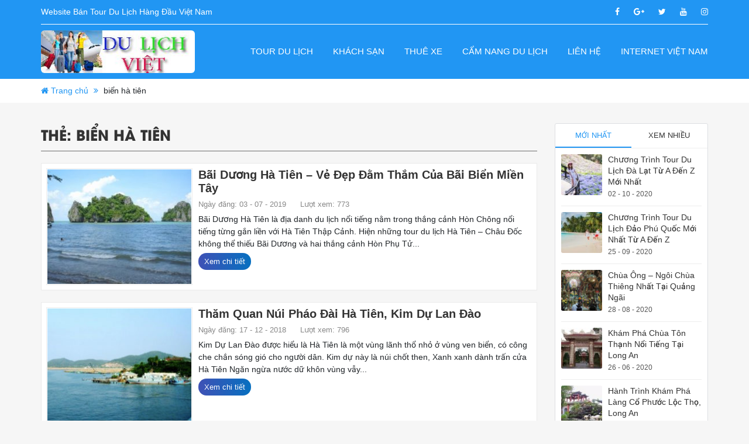

--- FILE ---
content_type: text/html; charset=UTF-8
request_url: https://dulichviet.net.vn/tag/bien-ha-tien
body_size: 14655
content:
<!DOCTYPE html>
<html lang="vi">
	<head>
<meta name="google-site-verification" content="fZck7yi0DEHAVAzogT2OJpOi42K_hG1ge0sfFCoZGrA" />
<script data-ad-client="ca-pub-4311305112867562" async src="https://pagead2.googlesyndication.com/pagead/js/adsbygoogle.js"></script>
		<meta name="google-site-verification" content="fZck7yi0DEHAVAzogT2OJpOi42K_hG1ge0sfFCoZGrA" />
		<meta charset="utf-8">
		<meta http-equiv="X-UA-Compatible" content="IE=edge">
		<meta name="viewport" content="width=device-width, initial-scale=1">
		<link data-optimized="1" href="https://dulichviet.net.vn/wp-content/litespeed/css/fa3b35daf094a3d8863236de95fed6ee.css?ver=ed6ee" rel="stylesheet">
		<link data-optimized="1" rel="stylesheet" href="https://dulichviet.net.vn/wp-content/litespeed/css/176f448dc5e828d7f58d78e968ee221d.css?ver=e221d">
		<!-- HTML5 Shim and Respond.js IE8 support of HTML5 elements and media queries -->
		<!-- WARNING: Respond.js doesn't work if you view the page via file:// -->
		<!--[if lt IE 9]>
			<script src="https://oss.maxcdn.com/libs/html5shiv/3.7.2/html5shiv.min.js"></script>
			<script src="https://oss.maxcdn.com/libs/respond.js/1.4.2/respond.min.js"></script>
		<![endif]-->
		<meta name='robots' content='index, follow, max-image-preview:large, max-snippet:-1, max-video-preview:-1' />

                                    
            
	<!-- This site is optimized with the Yoast SEO plugin v26.6 - https://yoast.com/wordpress/plugins/seo/ -->
	<title>biển hà tiên - Website Bán Tour Du Lịch Hàng Đầu Việt Nam</title>
	<link rel="canonical" href="https://dulichviet.net.vn/tag/bien-ha-tien" />
	<meta property="og:locale" content="vi_VN" />
	<meta property="og:type" content="article" />
	<meta property="og:title" content="biển hà tiên - Website Bán Tour Du Lịch Hàng Đầu Việt Nam" />
	<meta property="og:url" content="https://dulichviet.net.vn/tag/bien-ha-tien" />
	<meta property="og:site_name" content="Website Bán Tour Du Lịch Hàng Đầu Việt Nam" />
	<meta name="twitter:card" content="summary_large_image" />
	<meta name="twitter:site" content="@Dulichviet1" />
	<script type="application/ld+json" class="yoast-schema-graph">{"@context":"https://schema.org","@graph":[{"@type":"CollectionPage","@id":"https://dulichviet.net.vn/tag/bien-ha-tien","url":"https://dulichviet.net.vn/tag/bien-ha-tien","name":"biển hà tiên - Website Bán Tour Du Lịch Hàng Đầu Việt Nam","isPartOf":{"@id":"https://dulichviet.net.vn/#website"},"primaryImageOfPage":{"@id":"https://dulichviet.net.vn/tag/bien-ha-tien#primaryimage"},"image":{"@id":"https://dulichviet.net.vn/tag/bien-ha-tien#primaryimage"},"thumbnailUrl":"https://dulichviet.net.vn/wp-content/uploads/2019/07/bai-duong-ha-tien.jpg","breadcrumb":{"@id":"https://dulichviet.net.vn/tag/bien-ha-tien#breadcrumb"},"inLanguage":"vi"},{"@type":"ImageObject","inLanguage":"vi","@id":"https://dulichviet.net.vn/tag/bien-ha-tien#primaryimage","url":"https://dulichviet.net.vn/wp-content/uploads/2019/07/bai-duong-ha-tien.jpg","contentUrl":"https://dulichviet.net.vn/wp-content/uploads/2019/07/bai-duong-ha-tien.jpg","width":600,"height":400,"caption":"bãi dương hà tiên"},{"@type":"BreadcrumbList","@id":"https://dulichviet.net.vn/tag/bien-ha-tien#breadcrumb","itemListElement":[{"@type":"ListItem","position":1,"name":"Trang chủ","item":"https://dulichviet.net.vn/"},{"@type":"ListItem","position":2,"name":"biển hà tiên"}]},{"@type":"WebSite","@id":"https://dulichviet.net.vn/#website","url":"https://dulichviet.net.vn/","name":"Website Bán Tour Du Lịch Hàng Đầu Việt Nam","description":"Du Lịch Việt","publisher":{"@id":"https://dulichviet.net.vn/#organization"},"potentialAction":[{"@type":"SearchAction","target":{"@type":"EntryPoint","urlTemplate":"https://dulichviet.net.vn/?s={search_term_string}"},"query-input":{"@type":"PropertyValueSpecification","valueRequired":true,"valueName":"search_term_string"}}],"inLanguage":"vi"},{"@type":"Organization","@id":"https://dulichviet.net.vn/#organization","name":"Du Lịch Việt","url":"https://dulichviet.net.vn/","logo":{"@type":"ImageObject","inLanguage":"vi","@id":"https://dulichviet.net.vn/#/schema/logo/image/","url":"https://dulichviet.net.vn/wp-content/uploads/2019/08/du-lich-viet.jpg","contentUrl":"https://dulichviet.net.vn/wp-content/uploads/2019/08/du-lich-viet.jpg","width":500,"height":400,"caption":"Du Lịch Việt"},"image":{"@id":"https://dulichviet.net.vn/#/schema/logo/image/"},"sameAs":["https://www.facebook.com/dulichviet.net.vn","https://x.com/Dulichviet1"]}]}</script>
	<!-- / Yoast SEO plugin. -->


<link rel='dns-prefetch' href='//www.googletagmanager.com' />
<link rel='preconnect' href='//www.google-analytics.com' />
<style id='wp-img-auto-sizes-contain-inline-css' type='text/css'>
img:is([sizes=auto i],[sizes^="auto," i]){contain-intrinsic-size:3000px 1500px}
/*# sourceURL=wp-img-auto-sizes-contain-inline-css */
</style>

<link data-optimized="1" rel='stylesheet' id='wp-block-library-css' href='https://dulichviet.net.vn/wp-content/litespeed/css/72f964db1dbd31e4072edee64173d47f.css?ver=92cd5' type='text/css' media='all' />
<style id='wp-block-library-inline-css' type='text/css'>
/*wp_block_styles_on_demand_placeholder:696c03374dbc0*/
/*# sourceURL=wp-block-library-inline-css */
</style>
<style id='classic-theme-styles-inline-css' type='text/css'>
/*! This file is auto-generated */
.wp-block-button__link{color:#fff;background-color:#32373c;border-radius:9999px;box-shadow:none;text-decoration:none;padding:calc(.667em + 2px) calc(1.333em + 2px);font-size:1.125em}.wp-block-file__button{background:#32373c;color:#fff;text-decoration:none}
/*# sourceURL=/wp-includes/css/classic-themes.min.css */
</style>
<link data-optimized="1" rel='stylesheet' id='kk-star-ratings-css' href='https://dulichviet.net.vn/wp-content/litespeed/css/888060a7a9d2ab4dc28eed103ed4b334.css?ver=d373a' type='text/css' media='all' />
<link data-optimized="1" rel='stylesheet' id='dashicons-css' href='https://dulichviet.net.vn/wp-content/litespeed/css/9fdd7265227385d7506a51329c08051c.css?ver=d5db3' type='text/css' media='all' />
<link data-optimized="1" rel='stylesheet' id='admin-bar-css' href='https://dulichviet.net.vn/wp-content/litespeed/css/c772504d9c1d4e083e53ff5676544576.css?ver=fd000' type='text/css' media='all' />
<style id='admin-bar-inline-css' type='text/css'>

    /* Hide CanvasJS credits for P404 charts specifically */
    #p404RedirectChart .canvasjs-chart-credit {
        display: none !important;
    }
    
    #p404RedirectChart canvas {
        border-radius: 6px;
    }

    .p404-redirect-adminbar-weekly-title {
        font-weight: bold;
        font-size: 14px;
        color: #fff;
        margin-bottom: 6px;
    }

    #wpadminbar #wp-admin-bar-p404_free_top_button .ab-icon:before {
        content: "\f103";
        color: #dc3545;
        top: 3px;
    }
    
    #wp-admin-bar-p404_free_top_button .ab-item {
        min-width: 80px !important;
        padding: 0px !important;
    }
    
    /* Ensure proper positioning and z-index for P404 dropdown */
    .p404-redirect-adminbar-dropdown-wrap { 
        min-width: 0; 
        padding: 0;
        position: static !important;
    }
    
    #wpadminbar #wp-admin-bar-p404_free_top_button_dropdown {
        position: static !important;
    }
    
    #wpadminbar #wp-admin-bar-p404_free_top_button_dropdown .ab-item {
        padding: 0 !important;
        margin: 0 !important;
    }
    
    .p404-redirect-dropdown-container {
        min-width: 340px;
        padding: 18px 18px 12px 18px;
        background: #23282d !important;
        color: #fff;
        border-radius: 12px;
        box-shadow: 0 8px 32px rgba(0,0,0,0.25);
        margin-top: 10px;
        position: relative !important;
        z-index: 999999 !important;
        display: block !important;
        border: 1px solid #444;
    }
    
    /* Ensure P404 dropdown appears on hover */
    #wpadminbar #wp-admin-bar-p404_free_top_button .p404-redirect-dropdown-container { 
        display: none !important;
    }
    
    #wpadminbar #wp-admin-bar-p404_free_top_button:hover .p404-redirect-dropdown-container { 
        display: block !important;
    }
    
    #wpadminbar #wp-admin-bar-p404_free_top_button:hover #wp-admin-bar-p404_free_top_button_dropdown .p404-redirect-dropdown-container {
        display: block !important;
    }
    
    .p404-redirect-card {
        background: #2c3338;
        border-radius: 8px;
        padding: 18px 18px 12px 18px;
        box-shadow: 0 2px 8px rgba(0,0,0,0.07);
        display: flex;
        flex-direction: column;
        align-items: flex-start;
        border: 1px solid #444;
    }
    
    .p404-redirect-btn {
        display: inline-block;
        background: #dc3545;
        color: #fff !important;
        font-weight: bold;
        padding: 5px 22px;
        border-radius: 8px;
        text-decoration: none;
        font-size: 17px;
        transition: background 0.2s, box-shadow 0.2s;
        margin-top: 8px;
        box-shadow: 0 2px 8px rgba(220,53,69,0.15);
        text-align: center;
        line-height: 1.6;
    }
    
    .p404-redirect-btn:hover {
        background: #c82333;
        color: #fff !important;
        box-shadow: 0 4px 16px rgba(220,53,69,0.25);
    }
    
    /* Prevent conflicts with other admin bar dropdowns */
    #wpadminbar .ab-top-menu > li:hover > .ab-item,
    #wpadminbar .ab-top-menu > li.hover > .ab-item {
        z-index: auto;
    }
    
    #wpadminbar #wp-admin-bar-p404_free_top_button:hover > .ab-item {
        z-index: 999998 !important;
    }
    
/*# sourceURL=admin-bar-inline-css */
</style>
<link data-optimized="1" rel='stylesheet' id='wp-ai-content-generator-css' href='https://dulichviet.net.vn/wp-content/litespeed/css/aaebfd5a3c7496dad795bfc6f34cc781.css?ver=3bd06' type='text/css' media='all' />
<script type="text/javascript" src="https://dulichviet.net.vn/wp-includes/js/jquery/jquery.min.js?ver=3.7.1" id="jquery-core-js"></script>
<script data-optimized="1" type="text/javascript" src="https://dulichviet.net.vn/wp-content/litespeed/js/298362d5b8cb7faf49e9443a266a291f.js?ver=2d88e" id="jquery-migrate-js" defer data-deferred="1"></script>
<script data-optimized="1" type="text/javascript" src="https://dulichviet.net.vn/wp-content/litespeed/js/8c30110c5dbf767a399a944fb61c1e4e.js?ver=bf5c5" id="wp-ai-content-generator-js" defer data-deferred="1"></script>

<!-- Đoạn mã Google tag (gtag.js) được thêm bởi Site Kit -->
<!-- Đoạn mã Google Analytics được thêm bởi Site Kit -->
<script data-cfasync="false" type="text/javascript" src="https://www.googletagmanager.com/gtag/js?id=G-0X529B51BW" id="google_gtagjs-js" async></script>
<script data-cfasync="false" type="text/javascript" id="google_gtagjs-js-after">
/* <![CDATA[ */
window.dataLayer = window.dataLayer || [];function gtag(){dataLayer.push(arguments);}
gtag("set","linker",{"domains":["dulichviet.net.vn"]});
gtag("js", new Date());
gtag("set", "developer_id.dZTNiMT", true);
gtag("config", "G-0X529B51BW");
//# sourceURL=google_gtagjs-js-after
/* ]]> */
</script>
<link rel="https://api.w.org/" href="https://dulichviet.net.vn/wp-json/" /><link rel="alternate" title="JSON" type="application/json" href="https://dulichviet.net.vn/wp-json/wp/v2/tags/248" /><meta name="generator" content="Site Kit by Google 1.168.0" /><!-- Google Tag Manager -->
<script src="[data-uri]" defer></script>
<!-- End Google Tag Manager --><!-- This website uses the WP Call Button plugin to generate more leads. --><style type="text/css">.wp-call-button{ display: none; } @media screen and (max-width: 650px) { .wp-call-button{display: block; position: fixed; text-decoration: none; z-index: 9999999999;width: 60px; height: 60px; border-radius: 50%;/*transform: scale(0.8);*/ background: #269041 !important; color: white !important; border-radius: 0; width: 100%; text-align: center !important; font-size: 24px !important;  font-weight: bold !important; padding: 17px 0 0 0 !important; text-decoration: none !important;  bottom: 0; } }</style><link rel="icon" href="https://dulichviet.net.vn/wp-content/uploads/2018/11/cropped-favicon-du-lịch-việt-32x32.jpg" sizes="32x32" />
<link rel="icon" href="https://dulichviet.net.vn/wp-content/uploads/2018/11/cropped-favicon-du-lịch-việt-192x192.jpg" sizes="192x192" />
<link rel="apple-touch-icon" href="https://dulichviet.net.vn/wp-content/uploads/2018/11/cropped-favicon-du-lịch-việt-180x180.jpg" />
<meta name="msapplication-TileImage" content="https://dulichviet.net.vn/wp-content/uploads/2018/11/cropped-favicon-du-lịch-việt-270x270.jpg" />
			</head>
	<body>
		<div id="wrapper">
			<header>
				<div class="container">
					<div class="top-header">
						<div class="row">
							<div class="col-xs-12 col-sm-12 col-md-6 col-lg-6 top-left">
								<p>Website Bán Tour Du Lịch Hàng Đầu Việt Nam </p>
							</div>
							<div class="col-xs-12 col-sm-12 col-md-6 col-lg-6 top-right">
								<ul>
									<li><a target="_blank" href="" class="facebook"><i class="fa fa-facebook"></i></a></li>
									<li><a target="_blank" href="" class="google"><i class="fa fa-google-plus"></i></a></li>
									<li><a target="_blank" href="" class="twitter"><i class="fa fa-twitter"></i></a></li>
									<li><a target="_blank" href="" class="linkedin"><i class="fa fa-youtube"></i></a></li>
									<li><a target="_blank" href="" class="instagram"><i class="fa fa-instagram"></i></a></li>
								</ul>
							</div>
						</div>
					</div>
					<div class="main-header">
						<div class="row">
							<div class="col-xs-12 col-sm-12 col-md-12 col-lg-3">
								<div class="logo">
									<a href="https://dulichviet.net.vn"><img data-lazyloaded="1" src="[data-uri]" width="266" height="80" data-src="https://dulichviet.net.vn/wp-content/uploads/2018/11/lo-go-du-lịch-việt.jpg" alt="Website Bán Tour Du Lịch Hàng Đầu Việt Nam"><noscript><img width="266" height="80" src="https://dulichviet.net.vn/wp-content/uploads/2018/11/lo-go-du-lịch-việt.jpg" alt="Website Bán Tour Du Lịch Hàng Đầu Việt Nam"></noscript></a>
																	</div>
							</div>
							<div class="col-xs-12 col-sm-12 col-md-12 col-lg-9">
								<div class="main-menu">
									<ul id="main-nav" class="menu"><li id="menu-item-242" class="menu-item menu-item-type-post_type_archive menu-item-object-tour menu-item-242"><a href="https://dulichviet.net.vn/tour">Tour du lịch</a></li>
<li id="menu-item-246" class="menu-item menu-item-type-post_type_archive menu-item-object-khach-san menu-item-246"><a href="https://dulichviet.net.vn/khach-san">Khách sạn</a></li>
<li id="menu-item-253" class="menu-item menu-item-type-post_type_archive menu-item-object-thue-xe menu-item-253"><a href="https://dulichviet.net.vn/thue-xe">Thuê xe</a></li>
<li id="menu-item-9" class="menu-item menu-item-type-taxonomy menu-item-object-category menu-item-9"><a href="https://dulichviet.net.vn/cam-nang-du-lich">Cẩm nang du lịch</a></li>
<li id="menu-item-12" class="menu-item menu-item-type-post_type menu-item-object-page menu-item-12"><a href="https://dulichviet.net.vn/lien-he">Liên hệ</a></li>
<li id="menu-item-8281" class="menu-item menu-item-type-custom menu-item-object-custom menu-item-8281"><a>Internet Việt Nam</a></li>
</ul>								</div>
							</div>
						</div>
					</div>
				</div>
			</header>
						<div class="bread">
				<div class="container">
					<p id="breadcrumbs"><i class="fa fa-home"></i> <span><span><a href="https://dulichviet.net.vn/">Trang chủ</a></span> <i class="fa fa-angle-double-right"></i> <span class="breadcrumb_last" aria-current="page">biển hà tiên</span></span></p>	
				</div>
			</div>
							<div id="content">
		<div class="main-content child-page">
			<div class="container">
				<div class="row">
					<div class="col-xs-12 col-sm-12 col-md-12 col-lg-9">
						<div class="content">
							<div class="category-page">
								<h1 class="title-cat"><span>Thẻ: <span>biển hà tiên</span></span></h1>
								<div class="category-news">
																											<div class="list-news">
										<a href="https://dulichviet.net.vn/bai-duong-ha-tien-ve-dep-dam-tham-bien-mien-tay.html">
											<img data-lazyloaded="1" src="[data-uri]" width="300" height="200" data-src="https://dulichviet.net.vn/wp-content/uploads/2019/07/bai-duong-ha-tien-300x200.jpg" alt="Bãi Dương Hà Tiên &#8211; Vẻ Đẹp Đằm Thắm Của Bãi Biển Miền Tây"><noscript><img width="300" height="200" src="https://dulichviet.net.vn/wp-content/uploads/2019/07/bai-duong-ha-tien-300x200.jpg" alt="Bãi Dương Hà Tiên &#8211; Vẻ Đẹp Đằm Thắm Của Bãi Biển Miền Tây"></noscript>
										</a>
										<h4><a href="https://dulichviet.net.vn/bai-duong-ha-tien-ve-dep-dam-tham-bien-mien-tay.html">Bãi Dương Hà Tiên &#8211; Vẻ Đẹp Đằm Thắm Của Bãi Biển Miền Tây</a></h4>
										<div class="meta">
											<span>Ngày đăng: 03 - 07 - 2019</span>
											<span>Lượt xem: 773</span>
										</div>
										<p>Bãi Dương Hà Tiên là địa danh du lịch nổi tiếng nằm trong thắng cảnh Hòn Chông nổi tiếng từng gắn liền với Hà Tiên Thập Cảnh. Hiện những tour du lịch Hà Tiên &#8211; Châu Đốc không thể thiếu Bãi Dương và hai thắng cảnh Hòn Phụ Tử...</p>
										<div class="more"><a href="https://dulichviet.net.vn/bai-duong-ha-tien-ve-dep-dam-tham-bien-mien-tay.html">Xem chi tiết</a></div>
										<div class="clear"></div>
									</div>
																		<div class="list-news">
										<a href="https://dulichviet.net.vn/tham-quan-nui-phao-dai-kim-du-lan-dao.html">
											<img data-lazyloaded="1" src="[data-uri]" width="300" height="200" data-src="https://dulichviet.net.vn/wp-content/uploads/2018/12/kim-du-lan-dao-1-300x200.jpg" alt="Thăm Quan Núi Pháo Đài Hà Tiên, Kim Dự Lan Đào"><noscript><img width="300" height="200" src="https://dulichviet.net.vn/wp-content/uploads/2018/12/kim-du-lan-dao-1-300x200.jpg" alt="Thăm Quan Núi Pháo Đài Hà Tiên, Kim Dự Lan Đào"></noscript>
										</a>
										<h4><a href="https://dulichviet.net.vn/tham-quan-nui-phao-dai-kim-du-lan-dao.html">Thăm Quan Núi Pháo Đài Hà Tiên, Kim Dự Lan Đào</a></h4>
										<div class="meta">
											<span>Ngày đăng: 17 - 12 - 2018</span>
											<span>Lượt xem: 796</span>
										</div>
										<p>Kim Dự Lan Đào được hiểu là Hà Tiên là một vùng lãnh thổ nhỏ ở vùng ven biển, có công che chắn sóng gió cho người dân. Kim dự này là núi chốt then, Xanh xanh dành trấn cửa Hà Tiên Ngăn ngừa nước dữ khôn vùng vẫy...</p>
										<div class="more"><a href="https://dulichviet.net.vn/tham-quan-nui-phao-dai-kim-du-lan-dao.html">Xem chi tiết</a></div>
										<div class="clear"></div>
									</div>
																	</div>
															</div>
						</div>
					</div>
					<div class="col-xs-12 col-sm-12 col-md-12 col-lg-3">
						<div class="sidebar">
							<div class="post-views-sidebar">
								<div class="tab-widget">
									<ul class="nav nav-tab-sidebar" id="pills-tab" role="tablist">
									  	<li class="nav-item">
									    	<a class="nav-link active" id="pills-home-tab" data-toggle="pill" href="#pills-home" role="tab" aria-controls="pills-home" aria-selected="true">Mới nhất</a>
									  	</li>
									  	<li class="nav-item">
									    	<a class="nav-link" id="pills-profile-tab" data-toggle="pill" href="#pills-profile" role="tab" aria-controls="pills-profile" aria-selected="false">Xem nhiều</a>
									  	</li>
									</ul>
									<div class="tab-content" id="pills-tabContent">
										<div class="tab-pane fade show active" id="pills-home" role="tabpanel" aria-labelledby="pills-home-tab">
																																													<div class="list-news">
													<a href="https://dulichviet.net.vn/kinh-nghiem-du-lich-da-lat-tu-moi-nhat.html">
														<img data-lazyloaded="1" src="[data-uri]" width="80" height="80" data-src="https://dulichviet.net.vn/wp-content/uploads/2019/06/du-lich-da-lat-80x80.jpg" alt="Chương Trình Tour Du Lịch Đà Lạt Từ A Đến Z Mới Nhất"><noscript><img data-lazyloaded="1" src="[data-uri]" width="80" height="80" data-src="https://dulichviet.net.vn/wp-content/uploads/2019/06/du-lich-da-lat-80x80.jpg" alt="Chương Trình Tour Du Lịch Đà Lạt Từ A Đến Z Mới Nhất"><noscript><img data-lazyloaded="1" src="[data-uri]" width="80" height="80" data-src="https://dulichviet.net.vn/wp-content/uploads/2019/06/du-lich-da-lat-80x80.jpg" alt="Chương Trình Tour Du Lịch Đà Lạt Từ A Đến Z Mới Nhất"><noscript><img width="80" height="80" src="https://dulichviet.net.vn/wp-content/uploads/2019/06/du-lich-da-lat-80x80.jpg" alt="Chương Trình Tour Du Lịch Đà Lạt Từ A Đến Z Mới Nhất"></noscript></noscript></noscript>
													</a>
													<div class="info-post">
														<h4><a href="https://dulichviet.net.vn/kinh-nghiem-du-lich-da-lat-tu-moi-nhat.html">Chương Trình Tour Du Lịch Đà Lạt Từ A Đến Z Mới Nhất</a></h4>
														<span>02 - 10 - 2020</span>
													</div>	
													<div class="clear"></div>
												</div>
																							<div class="list-news">
													<a href="https://dulichviet.net.vn/kinh-nghiem-du-lich-phu-quoc-tu-tuc-moi-nhat.html">
														<img data-lazyloaded="1" src="[data-uri]" width="80" height="80" data-src="https://dulichviet.net.vn/wp-content/uploads/2019/07/du-lich-phu-quoc-80x80.jpg" alt="Chương Trình Tour Du Lịch Đảo Phú Quốc Mới Nhất Từ A Đến Z"><noscript><img data-lazyloaded="1" src="[data-uri]" width="80" height="80" data-src="https://dulichviet.net.vn/wp-content/uploads/2019/07/du-lich-phu-quoc-80x80.jpg" alt="Chương Trình Tour Du Lịch Đảo Phú Quốc Mới Nhất Từ A Đến Z"><noscript><img data-lazyloaded="1" src="[data-uri]" width="80" height="80" data-src="https://dulichviet.net.vn/wp-content/uploads/2019/07/du-lich-phu-quoc-80x80.jpg" alt="Chương Trình Tour Du Lịch Đảo Phú Quốc Mới Nhất Từ A Đến Z"><noscript><img width="80" height="80" src="https://dulichviet.net.vn/wp-content/uploads/2019/07/du-lich-phu-quoc-80x80.jpg" alt="Chương Trình Tour Du Lịch Đảo Phú Quốc Mới Nhất Từ A Đến Z"></noscript></noscript></noscript>
													</a>
													<div class="info-post">
														<h4><a href="https://dulichviet.net.vn/kinh-nghiem-du-lich-phu-quoc-tu-tuc-moi-nhat.html">Chương Trình Tour Du Lịch Đảo Phú Quốc Mới Nhất Từ A Đến Z</a></h4>
														<span>25 - 09 - 2020</span>
													</div>	
													<div class="clear"></div>
												</div>
																							<div class="list-news">
													<a href="https://dulichviet.net.vn/chua-ong-ngoi-chua-thieng-quang-ngai.html">
														<img data-lazyloaded="1" src="[data-uri]" width="80" height="80" data-src="https://dulichviet.net.vn/wp-content/uploads/2019/02/chua-ong-1-80x80.jpg" alt="Chùa Ông &#8211; Ngôi Chùa Thiêng Nhất Tại Quảng Ngãi"><noscript><img data-lazyloaded="1" src="[data-uri]" width="80" height="80" data-src="https://dulichviet.net.vn/wp-content/uploads/2019/02/chua-ong-1-80x80.jpg" alt="Chùa Ông &#8211; Ngôi Chùa Thiêng Nhất Tại Quảng Ngãi"><noscript><img width="80" height="80" src="https://dulichviet.net.vn/wp-content/uploads/2019/02/chua-ong-1-80x80.jpg" alt="Chùa Ông &#8211; Ngôi Chùa Thiêng Nhất Tại Quảng Ngãi"></noscript></noscript>
													</a>
													<div class="info-post">
														<h4><a href="https://dulichviet.net.vn/chua-ong-ngoi-chua-thieng-quang-ngai.html">Chùa Ông &#8211; Ngôi Chùa Thiêng Nhất Tại Quảng Ngãi</a></h4>
														<span>28 - 08 - 2020</span>
													</div>	
													<div class="clear"></div>
												</div>
																							<div class="list-news">
													<a href="https://dulichviet.net.vn/kham-pha-chua-ton-thanh-noi-tieng-tai-long-an.html">
														<img data-lazyloaded="1" src="[data-uri]" width="80" height="80" data-src="https://dulichviet.net.vn/wp-content/uploads/2020/01/chua-ton-thanh-80x80.jpg" alt="Khám Phá Chùa Tôn Thạnh Nổi Tiếng Tại Long An"><noscript><img data-lazyloaded="1" src="[data-uri]" width="80" height="80" data-src="https://dulichviet.net.vn/wp-content/uploads/2020/01/chua-ton-thanh-80x80.jpg" alt="Khám Phá Chùa Tôn Thạnh Nổi Tiếng Tại Long An"><noscript><img width="80" height="80" src="https://dulichviet.net.vn/wp-content/uploads/2020/01/chua-ton-thanh-80x80.jpg" alt="Khám Phá Chùa Tôn Thạnh Nổi Tiếng Tại Long An"></noscript></noscript>
													</a>
													<div class="info-post">
														<h4><a href="https://dulichviet.net.vn/kham-pha-chua-ton-thanh-noi-tieng-tai-long-an.html">Khám Phá Chùa Tôn Thạnh Nổi Tiếng Tại Long An</a></h4>
														<span>26 - 06 - 2020</span>
													</div>	
													<div class="clear"></div>
												</div>
																							<div class="list-news">
													<a href="https://dulichviet.net.vn/kham-pha-lang-co-phuoc-loc-tho-long-an.html">
														<img data-lazyloaded="1" src="[data-uri]" width="80" height="80" data-src="https://dulichviet.net.vn/wp-content/uploads/2020/05/lang-co-phuoc-loc-tho-80x80.jpg" alt="Hành Trình Khám Phá Làng Cổ Phước Lộc Thọ, Long An"><noscript><img data-lazyloaded="1" src="[data-uri]" width="80" height="80" data-src="https://dulichviet.net.vn/wp-content/uploads/2020/05/lang-co-phuoc-loc-tho-80x80.jpg" alt="Hành Trình Khám Phá Làng Cổ Phước Lộc Thọ, Long An"><noscript><img width="80" height="80" src="https://dulichviet.net.vn/wp-content/uploads/2020/05/lang-co-phuoc-loc-tho-80x80.jpg" alt="Hành Trình Khám Phá Làng Cổ Phước Lộc Thọ, Long An"></noscript></noscript>
													</a>
													<div class="info-post">
														<h4><a href="https://dulichviet.net.vn/kham-pha-lang-co-phuoc-loc-tho-long-an.html">Hành Trình Khám Phá Làng Cổ Phước Lộc Thọ, Long An</a></h4>
														<span>22 - 05 - 2020</span>
													</div>	
													<div class="clear"></div>
												</div>
																					</div>
										<div class="tab-pane fade" id="pills-profile" role="tabpanel" aria-labelledby="pills-profile-tab">
																																													<div class="list-news">
													<a href="https://dulichviet.net.vn/kinh-nghiem-du-lich-da-lat-tu-moi-nhat.html">
														<img data-lazyloaded="1" src="[data-uri]" width="80" height="80" data-src="https://dulichviet.net.vn/wp-content/uploads/2019/06/du-lich-da-lat-80x80.jpg" alt="Chương Trình Tour Du Lịch Đà Lạt Từ A Đến Z Mới Nhất"><noscript><img data-lazyloaded="1" src="[data-uri]" width="80" height="80" data-src="https://dulichviet.net.vn/wp-content/uploads/2019/06/du-lich-da-lat-80x80.jpg" alt="Chương Trình Tour Du Lịch Đà Lạt Từ A Đến Z Mới Nhất"><noscript><img data-lazyloaded="1" src="[data-uri]" width="80" height="80" data-src="https://dulichviet.net.vn/wp-content/uploads/2019/06/du-lich-da-lat-80x80.jpg" alt="Chương Trình Tour Du Lịch Đà Lạt Từ A Đến Z Mới Nhất"><noscript><img width="80" height="80" src="https://dulichviet.net.vn/wp-content/uploads/2019/06/du-lich-da-lat-80x80.jpg" alt="Chương Trình Tour Du Lịch Đà Lạt Từ A Đến Z Mới Nhất"></noscript></noscript></noscript>
													</a>
													<div class="info-post">
														<h4><a href="https://dulichviet.net.vn/kinh-nghiem-du-lich-da-lat-tu-moi-nhat.html">Chương Trình Tour Du Lịch Đà Lạt Từ A Đến Z Mới Nhất</a></h4>
														<span>02 - 10 - 2020</span>
													</div>	
													<div class="clear"></div>
												</div>
																							<div class="list-news">
													<a href="https://dulichviet.net.vn/truyen-thuyet-ba-chua-xu-nui-sam-chau-doc.html">
														<img data-lazyloaded="1" src="[data-uri]" width="80" height="80" data-src="https://dulichviet.net.vn/wp-content/uploads/2018/11/tuong-ba-chua-xu-1-80x80.jpg" alt="Truyền Thuyết Sự Hình Thành Miếu Bà Chúa Xứ, Núi Sam, Châu Đốc"><noscript><img width="80" height="80" src="https://dulichviet.net.vn/wp-content/uploads/2018/11/tuong-ba-chua-xu-1-80x80.jpg" alt="Truyền Thuyết Sự Hình Thành Miếu Bà Chúa Xứ, Núi Sam, Châu Đốc"></noscript>
													</a>
													<div class="info-post">
														<h4><a href="https://dulichviet.net.vn/truyen-thuyet-ba-chua-xu-nui-sam-chau-doc.html">Truyền Thuyết Sự Hình Thành Miếu Bà Chúa Xứ, Núi Sam, Châu Đốc</a></h4>
														<span>17 - 11 - 2018</span>
													</div>	
													<div class="clear"></div>
												</div>
																							<div class="list-news">
													<a href="https://dulichviet.net.vn/hang-phuong-hoang-dep-lung-linh-tai-thai-nguyen.html">
														<img data-lazyloaded="1" src="[data-uri]" width="80" height="80" data-src="https://dulichviet.net.vn/wp-content/uploads/2019/05/hang-phuong-hoang-1-80x80.jpg" alt="Hang Phượng Hoàng Đẹp Lung Linh Tại Thái Nguyên"><noscript><img width="80" height="80" src="https://dulichviet.net.vn/wp-content/uploads/2019/05/hang-phuong-hoang-1-80x80.jpg" alt="Hang Phượng Hoàng Đẹp Lung Linh Tại Thái Nguyên"></noscript>
													</a>
													<div class="info-post">
														<h4><a href="https://dulichviet.net.vn/hang-phuong-hoang-dep-lung-linh-tai-thai-nguyen.html">Hang Phượng Hoàng Đẹp Lung Linh Tại Thái Nguyên</a></h4>
														<span>20 - 05 - 2019</span>
													</div>	
													<div class="clear"></div>
												</div>
																							<div class="list-news">
													<a href="https://dulichviet.net.vn/dac-diem-nguoi-mien-trung-viet-nam.html">
														<img data-lazyloaded="1" src="[data-uri]" width="80" height="80" data-src="https://dulichviet.net.vn/wp-content/uploads/2019/01/da-nang-80x80.jpg" alt="Đặc Điểm Người Miền Trung Việt Nam"><noscript><img width="80" height="80" src="https://dulichviet.net.vn/wp-content/uploads/2019/01/da-nang-80x80.jpg" alt="Đặc Điểm Người Miền Trung Việt Nam"></noscript>
													</a>
													<div class="info-post">
														<h4><a href="https://dulichviet.net.vn/dac-diem-nguoi-mien-trung-viet-nam.html">Đặc Điểm Người Miền Trung Việt Nam</a></h4>
														<span>03 - 01 - 2019</span>
													</div>	
													<div class="clear"></div>
												</div>
																							<div class="list-news">
													<a href="https://dulichviet.net.vn/tham-quan-lang-chu-tich-ho-chi-minh.html">
														<img data-lazyloaded="1" src="[data-uri]" width="80" height="80" data-src="https://dulichviet.net.vn/wp-content/uploads/2019/03/lang-chu-tich-ho-chi-minh-80x80.jpg" alt="Thăm Quan Lăng Chủ Tịch Hồ Chí Minh"><noscript><img width="80" height="80" src="https://dulichviet.net.vn/wp-content/uploads/2019/03/lang-chu-tich-ho-chi-minh-80x80.jpg" alt="Thăm Quan Lăng Chủ Tịch Hồ Chí Minh"></noscript>
													</a>
													<div class="info-post">
														<h4><a href="https://dulichviet.net.vn/tham-quan-lang-chu-tich-ho-chi-minh.html">Thăm Quan Lăng Chủ Tịch Hồ Chí Minh</a></h4>
														<span>14 - 03 - 2019</span>
													</div>	
													<div class="clear"></div>
												</div>
																							<div class="list-news">
													<a href="https://dulichviet.net.vn/kinh-nghiem-du-lich-phu-quoc-tu-tuc-moi-nhat.html">
														<img data-lazyloaded="1" src="[data-uri]" width="80" height="80" data-src="https://dulichviet.net.vn/wp-content/uploads/2019/07/du-lich-phu-quoc-80x80.jpg" alt="Chương Trình Tour Du Lịch Đảo Phú Quốc Mới Nhất Từ A Đến Z"><noscript><img data-lazyloaded="1" src="[data-uri]" width="80" height="80" data-src="https://dulichviet.net.vn/wp-content/uploads/2019/07/du-lich-phu-quoc-80x80.jpg" alt="Chương Trình Tour Du Lịch Đảo Phú Quốc Mới Nhất Từ A Đến Z"><noscript><img data-lazyloaded="1" src="[data-uri]" width="80" height="80" data-src="https://dulichviet.net.vn/wp-content/uploads/2019/07/du-lich-phu-quoc-80x80.jpg" alt="Chương Trình Tour Du Lịch Đảo Phú Quốc Mới Nhất Từ A Đến Z"><noscript><img width="80" height="80" src="https://dulichviet.net.vn/wp-content/uploads/2019/07/du-lich-phu-quoc-80x80.jpg" alt="Chương Trình Tour Du Lịch Đảo Phú Quốc Mới Nhất Từ A Đến Z"></noscript></noscript></noscript>
													</a>
													<div class="info-post">
														<h4><a href="https://dulichviet.net.vn/kinh-nghiem-du-lich-phu-quoc-tu-tuc-moi-nhat.html">Chương Trình Tour Du Lịch Đảo Phú Quốc Mới Nhất Từ A Đến Z</a></h4>
														<span>25 - 09 - 2020</span>
													</div>	
													<div class="clear"></div>
												</div>
																							<div class="list-news">
													<a href="https://dulichviet.net.vn/tham-quan-chua-phat-co-don-bat-buu-phat-dai.html">
														<img data-lazyloaded="1" src="[data-uri]" width="80" height="80" data-src="https://dulichviet.net.vn/wp-content/uploads/2019/05/chua-phat-co-don-80x80.jpg" alt="Thăm Quan Chùa Phật Cô Đơn &#8211; Bát Bửu Phật Đài"><noscript><img width="80" height="80" src="https://dulichviet.net.vn/wp-content/uploads/2019/05/chua-phat-co-don-80x80.jpg" alt="Thăm Quan Chùa Phật Cô Đơn &#8211; Bát Bửu Phật Đài"></noscript>
													</a>
													<div class="info-post">
														<h4><a href="https://dulichviet.net.vn/tham-quan-chua-phat-co-don-bat-buu-phat-dai.html">Thăm Quan Chùa Phật Cô Đơn &#8211; Bát Bửu Phật Đài</a></h4>
														<span>10 - 05 - 2019</span>
													</div>	
													<div class="clear"></div>
												</div>
																							<div class="list-news">
													<a href="https://dulichviet.net.vn/di-tich-phong-tuyen-song-nhu-nguyet.html">
														<img data-lazyloaded="1" src="[data-uri]" width="80" height="80" data-src="https://dulichviet.net.vn/wp-content/uploads/2019/03/ly-thuong-kiet-80x80.jpg" alt="Di Tích Phòng Tuyến Sông Như Nguyệt."><noscript><img width="80" height="80" src="https://dulichviet.net.vn/wp-content/uploads/2019/03/ly-thuong-kiet-80x80.jpg" alt="Di Tích Phòng Tuyến Sông Như Nguyệt."></noscript>
													</a>
													<div class="info-post">
														<h4><a href="https://dulichviet.net.vn/di-tich-phong-tuyen-song-nhu-nguyet.html">Di Tích Phòng Tuyến Sông Như Nguyệt.</a></h4>
														<span>13 - 03 - 2019</span>
													</div>	
													<div class="clear"></div>
												</div>
																					</div>
									</div>
								</div>
							</div>
							<div class="support">
	<h3>Hỗ trợ khách hàng</h3>
	<div class="content-w">
		<p><i class="fa fa-user"></i>Phạm Tiến</p>
		<p><i class="fa fa-phone"></i>093.8080.224  - 0981.334.836</p>
		<p><i class="fa fa-envelope"></i>support@dulichviet.net.vn</p>
		<p><i class="fa fa-skype"></i>Mr Lân</p>
	</div>
</div>
<div class="widget">
	<h3><span><i class="fa fa-bars" aria-hidden="true"></i> Danh mục tour</span></h3>
	<div class="content-cat">
		<ul>
								<li>
						<a href="https://dulichviet.net.vn/danh-muc/tour-trong-nuoc"><i class="fa fa-angle-right"></i> Tour trong nước</a>
					</li>
								<li>
						<a href="https://dulichviet.net.vn/danh-muc/tour-nuoc-ngoai"><i class="fa fa-angle-right"></i> Tour nước ngoài</a>
					</li>
								<li>
						<a href="https://dulichviet.net.vn/danh-muc/tour-hang-ngay"><i class="fa fa-angle-right"></i> Tour hằng ngày</a>
					</li>
								<li>
						<a href="https://dulichviet.net.vn/danh-muc/tour-trong-nuoc/tour-mien-bac"><i class="fa fa-angle-right"></i> Tour miền bắc</a>
					</li>
								<li>
						<a href="https://dulichviet.net.vn/danh-muc/tour-trong-nuoc/tour-mien-trung"><i class="fa fa-angle-right"></i> Tour miền trung</a>
					</li>
								<li>
						<a href="https://dulichviet.net.vn/danh-muc/tour-trong-nuoc/tour-mien-nam"><i class="fa fa-angle-right"></i> Tour miền nam</a>
					</li>
								<li>
						<a href="https://dulichviet.net.vn/danh-muc/tour-da-lat"><i class="fa fa-angle-right"></i> Tour Đà Lạt</a>
					</li>
								<li>
						<a href="https://dulichviet.net.vn/danh-muc/tour-phu-yen"><i class="fa fa-angle-right"></i> Tour Phú Yên</a>
					</li>
								<li>
						<a href="https://dulichviet.net.vn/danh-muc/tour-khanh-hoa"><i class="fa fa-angle-right"></i> Tour Khánh Hoà</a>
					</li>
								<li>
						<a href="https://dulichviet.net.vn/danh-muc/tour-phan-thiet"><i class="fa fa-angle-right"></i> Tour Phan Thiết</a>
					</li>
								<li>
						<a href="https://dulichviet.net.vn/danh-muc/tour-mien-tay"><i class="fa fa-angle-right"></i> Tour Miền Tây</a>
					</li>
								<li>
						<a href="https://dulichviet.net.vn/danh-muc/tour-thai-lan"><i class="fa fa-angle-right"></i> Tour Thái lan</a>
					</li>
								<li>
						<a href="https://dulichviet.net.vn/danh-muc/tour-phu-quoc"><i class="fa fa-angle-right"></i> Tour Phú Quốc</a>
					</li>
								<li>
						<a href="https://dulichviet.net.vn/danh-muc/tour-uc"><i class="fa fa-angle-right"></i> Tour Úc</a>
					</li>
								<li>
						<a href="https://dulichviet.net.vn/danh-muc/tour-nha-trang"><i class="fa fa-angle-right"></i> Tour Nha Trang</a>
					</li>
								<li>
						<a href="https://dulichviet.net.vn/danh-muc/tour-trung-quoc"><i class="fa fa-angle-right"></i> Tour Trung Quốc</a>
					</li>
								<li>
						<a href="https://dulichviet.net.vn/danh-muc/tour-binh-thuan"><i class="fa fa-angle-right"></i> Tour Bình Thuận</a>
					</li>
								<li>
						<a href="https://dulichviet.net.vn/danh-muc/tour-an-do"><i class="fa fa-angle-right"></i> Tour Ấn Độ</a>
					</li>
								<li>
						<a href="https://dulichviet.net.vn/danh-muc/tour-nhat-ban"><i class="fa fa-angle-right"></i> Tour Nhật Bản</a>
					</li>
								<li>
						<a href="https://dulichviet.net.vn/danh-muc/tour-da-nang"><i class="fa fa-angle-right"></i> Tour Đà Nẵng</a>
					</li>
								<li>
						<a href="https://dulichviet.net.vn/danh-muc/tour-ca-mau"><i class="fa fa-angle-right"></i> Tour Cà Mau</a>
					</li>
								<li>
						<a href="https://dulichviet.net.vn/danh-muc/tour-singapore"><i class="fa fa-angle-right"></i> Tour Singapore</a>
					</li>
								<li>
						<a href="https://dulichviet.net.vn/danh-muc/tour-dak-lak"><i class="fa fa-angle-right"></i> Tour Đăk Lăk</a>
					</li>
								<li>
						<a href="https://dulichviet.net.vn/danh-muc/tour-lao-cai"><i class="fa fa-angle-right"></i> Tour Lào Cai</a>
					</li>
								<li>
						<a href="https://dulichviet.net.vn/danh-muc/tour-quang-ngai"><i class="fa fa-angle-right"></i> Tour Quảng Ngãi</a>
					</li>
								<li>
						<a href="https://dulichviet.net.vn/danh-muc/tour-quang-nam"><i class="fa fa-angle-right"></i> Tour Quảng Nam</a>
					</li>
								<li>
						<a href="https://dulichviet.net.vn/danh-muc/tour-quang-ninh"><i class="fa fa-angle-right"></i> Tour Quảng Ninh</a>
					</li>
					</ul>
	</div>
</div>
<div class="widget">
	<h3><span><i class="fa fa-list" aria-hidden="true"></i>Tin tức</span></h3>
	<div class="content-w">
		<ul>
													<li>
					<a href="https://dulichviet.net.vn/kinh-nghiem-du-lich-da-lat-tu-moi-nhat.html">
						<img data-lazyloaded="1" src="[data-uri]" width="80" height="80" data-src="https://dulichviet.net.vn/wp-content/uploads/2019/06/du-lich-da-lat-80x80.jpg" alt="Chương Trình Tour Du Lịch Đà Lạt Từ A Đến Z Mới Nhất"><noscript><img data-lazyloaded="1" src="[data-uri]" width="80" height="80" data-src="https://dulichviet.net.vn/wp-content/uploads/2019/06/du-lich-da-lat-80x80.jpg" alt="Chương Trình Tour Du Lịch Đà Lạt Từ A Đến Z Mới Nhất"><noscript><img data-lazyloaded="1" src="[data-uri]" width="80" height="80" data-src="https://dulichviet.net.vn/wp-content/uploads/2019/06/du-lich-da-lat-80x80.jpg" alt="Chương Trình Tour Du Lịch Đà Lạt Từ A Đến Z Mới Nhất"><noscript><img width="80" height="80" src="https://dulichviet.net.vn/wp-content/uploads/2019/06/du-lich-da-lat-80x80.jpg" alt="Chương Trình Tour Du Lịch Đà Lạt Từ A Đến Z Mới Nhất"></noscript></noscript></noscript>
					</a>
					<h4><a href="https://dulichviet.net.vn/kinh-nghiem-du-lich-da-lat-tu-moi-nhat.html">Chương Trình Tour Du Lịch Đà Lạt Từ A Đến Z Mới Nhất</a></h4>
					<div class="clear"></div>
				</li>
							<li>
					<a href="https://dulichviet.net.vn/kinh-nghiem-du-lich-phu-quoc-tu-tuc-moi-nhat.html">
						<img data-lazyloaded="1" src="[data-uri]" width="80" height="80" data-src="https://dulichviet.net.vn/wp-content/uploads/2019/07/du-lich-phu-quoc-80x80.jpg" alt="Chương Trình Tour Du Lịch Đảo Phú Quốc Mới Nhất Từ A Đến Z"><noscript><img data-lazyloaded="1" src="[data-uri]" width="80" height="80" data-src="https://dulichviet.net.vn/wp-content/uploads/2019/07/du-lich-phu-quoc-80x80.jpg" alt="Chương Trình Tour Du Lịch Đảo Phú Quốc Mới Nhất Từ A Đến Z"><noscript><img data-lazyloaded="1" src="[data-uri]" width="80" height="80" data-src="https://dulichviet.net.vn/wp-content/uploads/2019/07/du-lich-phu-quoc-80x80.jpg" alt="Chương Trình Tour Du Lịch Đảo Phú Quốc Mới Nhất Từ A Đến Z"><noscript><img width="80" height="80" src="https://dulichviet.net.vn/wp-content/uploads/2019/07/du-lich-phu-quoc-80x80.jpg" alt="Chương Trình Tour Du Lịch Đảo Phú Quốc Mới Nhất Từ A Đến Z"></noscript></noscript></noscript>
					</a>
					<h4><a href="https://dulichviet.net.vn/kinh-nghiem-du-lich-phu-quoc-tu-tuc-moi-nhat.html">Chương Trình Tour Du Lịch Đảo Phú Quốc Mới Nhất Từ A Đến Z</a></h4>
					<div class="clear"></div>
				</li>
							<li>
					<a href="https://dulichviet.net.vn/chua-ong-ngoi-chua-thieng-quang-ngai.html">
						<img data-lazyloaded="1" src="[data-uri]" width="80" height="80" data-src="https://dulichviet.net.vn/wp-content/uploads/2019/02/chua-ong-1-80x80.jpg" alt="Chùa Ông &#8211; Ngôi Chùa Thiêng Nhất Tại Quảng Ngãi"><noscript><img data-lazyloaded="1" src="[data-uri]" width="80" height="80" data-src="https://dulichviet.net.vn/wp-content/uploads/2019/02/chua-ong-1-80x80.jpg" alt="Chùa Ông &#8211; Ngôi Chùa Thiêng Nhất Tại Quảng Ngãi"><noscript><img width="80" height="80" src="https://dulichviet.net.vn/wp-content/uploads/2019/02/chua-ong-1-80x80.jpg" alt="Chùa Ông &#8211; Ngôi Chùa Thiêng Nhất Tại Quảng Ngãi"></noscript></noscript>
					</a>
					<h4><a href="https://dulichviet.net.vn/chua-ong-ngoi-chua-thieng-quang-ngai.html">Chùa Ông &#8211; Ngôi Chùa Thiêng Nhất Tại Quảng Ngãi</a></h4>
					<div class="clear"></div>
				</li>
							<li>
					<a href="https://dulichviet.net.vn/kham-pha-chua-ton-thanh-noi-tieng-tai-long-an.html">
						<img data-lazyloaded="1" src="[data-uri]" width="80" height="80" data-src="https://dulichviet.net.vn/wp-content/uploads/2020/01/chua-ton-thanh-80x80.jpg" alt="Khám Phá Chùa Tôn Thạnh Nổi Tiếng Tại Long An"><noscript><img data-lazyloaded="1" src="[data-uri]" width="80" height="80" data-src="https://dulichviet.net.vn/wp-content/uploads/2020/01/chua-ton-thanh-80x80.jpg" alt="Khám Phá Chùa Tôn Thạnh Nổi Tiếng Tại Long An"><noscript><img width="80" height="80" src="https://dulichviet.net.vn/wp-content/uploads/2020/01/chua-ton-thanh-80x80.jpg" alt="Khám Phá Chùa Tôn Thạnh Nổi Tiếng Tại Long An"></noscript></noscript>
					</a>
					<h4><a href="https://dulichviet.net.vn/kham-pha-chua-ton-thanh-noi-tieng-tai-long-an.html">Khám Phá Chùa Tôn Thạnh Nổi Tiếng Tại Long An</a></h4>
					<div class="clear"></div>
				</li>
							<li>
					<a href="https://dulichviet.net.vn/kham-pha-lang-co-phuoc-loc-tho-long-an.html">
						<img data-lazyloaded="1" src="[data-uri]" width="80" height="80" data-src="https://dulichviet.net.vn/wp-content/uploads/2020/05/lang-co-phuoc-loc-tho-80x80.jpg" alt="Hành Trình Khám Phá Làng Cổ Phước Lộc Thọ, Long An"><noscript><img data-lazyloaded="1" src="[data-uri]" width="80" height="80" data-src="https://dulichviet.net.vn/wp-content/uploads/2020/05/lang-co-phuoc-loc-tho-80x80.jpg" alt="Hành Trình Khám Phá Làng Cổ Phước Lộc Thọ, Long An"><noscript><img width="80" height="80" src="https://dulichviet.net.vn/wp-content/uploads/2020/05/lang-co-phuoc-loc-tho-80x80.jpg" alt="Hành Trình Khám Phá Làng Cổ Phước Lộc Thọ, Long An"></noscript></noscript>
					</a>
					<h4><a href="https://dulichviet.net.vn/kham-pha-lang-co-phuoc-loc-tho-long-an.html">Hành Trình Khám Phá Làng Cổ Phước Lộc Thọ, Long An</a></h4>
					<div class="clear"></div>
				</li>
					</ul>
	</div>
</div>						</div>
					</div>
				</div>
			</div>
		</div>
	</div>
			<footer>
				<div class="content-footer">
					<div class="container">
						<div class="row">
							<div class="col-xs-12 col-sm-12 col-md-12 col-lg-4">
								<div class="block-ft">
									<h3>Thông tin liên hệ</h3>
									<div class="block-content-ft">
										<p>Công Ty TNHH TMDV Du Lịch Việt là đơn vị hàng đầu Việt Nam chuyên phân phối sản phẩm dịch vụ tour du lịch khách sạn, teambuding - gala dinner trong và ngoài nước. Đồng hành cùng với quý khách là những kiến thức, kinh nghiệm cần thiết khi đi du lịch luôn được chúng tôi cập nhật 24/24. </p>
										<div class="info-contact">
											<p><span><i class="fa fa-home"></i> Địa chỉ:</span> Trụ Sở Chính: Số 57/50 lê Đức Thọ, p7, Gò Vấp, Tp Hồ Chí Minh.</p>
											<p><span><i class="fa fa-envelope-open"></i> Email:</span> support@dulichviet.net.vn</p>
											<p><span><i class="fa fa-phone"></i> Điện thoại:</span> 093.8080.224 - 0981.334.836 -  </p>
											<p><span><i class="fa fa-globe"></i> Website:</span> https://dulichviet.net.vn</p>
										</div>
									</div>
								</div>
							</div>
							<div class="col-xs-12 col-sm-12 col-md-6 col-lg-2">
								<div class="block-ft">
									<h3>Dịch vụ</h3>
									<div class="block-content-ft">
										<ul id="main-nav" class="menu-footer"><li id="menu-item-259" class="menu-item menu-item-type-post_type_archive menu-item-object-tour menu-item-259"><a href="https://dulichviet.net.vn/tour">Tour du lịch</a></li>
<li id="menu-item-257" class="menu-item menu-item-type-post_type_archive menu-item-object-thue-xe menu-item-257"><a href="https://dulichviet.net.vn/thue-xe">Cho thuê xe</a></li>
<li id="menu-item-258" class="menu-item menu-item-type-post_type_archive menu-item-object-khach-san menu-item-258"><a href="https://dulichviet.net.vn/khach-san">Khách sạn</a></li>
<li id="menu-item-264" class="menu-item menu-item-type-post_type menu-item-object-page menu-item-264"><a href="https://dulichviet.net.vn/ve-may-bay">Vé máy bay</a></li>
<li id="menu-item-260" class="menu-item menu-item-type-taxonomy menu-item-object-category menu-item-260"><a href="https://dulichviet.net.vn/cam-nang-du-lich">Cẩm nang du lịch</a></li>
</ul>									</div>
								</div>
							</div>
							<div class="col-xs-12 col-sm-12 col-md-6 col-lg-2">
								<div class="block-ft">
									<h3>Thông tin</h3>
									<div class="block-content-ft">
										<ul id="main-nav" class="menu-footer"><li id="menu-item-275" class="menu-item menu-item-type-post_type menu-item-object-page menu-item-275"><a href="https://dulichviet.net.vn/gioi-thieu">Giới thiệu</a></li>
<li id="menu-item-277" class="menu-item menu-item-type-taxonomy menu-item-object-category menu-item-277"><a href="https://dulichviet.net.vn/tin-tuc">Tin tức</a></li>
<li id="menu-item-276" class="menu-item menu-item-type-taxonomy menu-item-object-category menu-item-276"><a href="https://dulichviet.net.vn/khuyen-mai">Khuyến mãi</a></li>
<li id="menu-item-272" class="menu-item menu-item-type-post_type menu-item-object-page menu-item-272"><a href="https://dulichviet.net.vn/dieu-khoan">Điều Khoản</a></li>
<li id="menu-item-273" class="menu-item menu-item-type-post_type menu-item-object-page menu-item-273"><a href="https://dulichviet.net.vn/chinh-sach-bao-mat">Chính sách bảo mật</a></li>
</ul>									</div>
								</div>
							</div>
							<div class="col-xs-12 col-sm-12 col-md-12 col-lg-4">
								<div class="block-ft">
									<h3>Tour Du Lịch Hot</h3>
									<div class="block-content-ft">
										<p><a href="https://dulichviet.net.vn/tour/tour-du-lich-mien-tay-2-ngay-1-dem-tron-goi">Tour Du Lịch Miền Tây Trọn Gói 2 Ngày 1 Đêm</a></p>
<p>&#8212;&#8212;&#8212;&#8212;&#8212;&#8212;&#8212;&#8212;&#8212;&#8212;&#8212;&#8212;&#8212;&#8212;&#8212;&#8212;&#8212;&#8212;&#8212;&#8212;&#8212;&#8211;</p>
<p><a href="https://dulichviet.net.vn/tour/tour-du-lich-phan-thiet-mui-ne">Tour Du Lịch Phan Thiết Mũi Né Đầy Hấp Dẫn</a></p>
<p>&#8212;&#8212;&#8212;&#8212;&#8212;&#8212;&#8212;&#8212;&#8212;&#8212;&#8212;&#8212;&#8212;&#8212;&#8212;&#8212;&#8212;&#8212;&#8212;&#8212;&#8212;&#8211;</p>
<p><a href="https://dulichviet.net.vn/tour/tour-du-lich-phu-quoc-o-resort-3-sao">Tour Du lịch phú Quốc Ở Resort 3 Sao</a></p>
<p>&#8212;&#8212;&#8212;&#8212;&#8212;&#8212;&#8212;&#8212;&#8212;&#8212;&#8212;&#8212;&#8212;&#8212;&#8212;&#8212;&#8212;&#8212;&#8212;&#8212;&#8212;&#8212;</p>
<p><a href="https://dulichviet.net.vn/tour/tour-du-lich-bangkok-pattaya">Tour Du Lịch BangKok &#8211; Pattaya Đi Lẫn Khứ Hồi</a></p>
<p>&nbsp;</p>
									</div>
								</div>
							</div>
						</div>
					</div>
				</div>
				<div class="copyright">
					<p>Bản Quyền © 2019 DU LỊCH VIỆT. Ghi rõ nguồn "dulichviet.Net.vn" khi sử dụng thông tin từ website này.</p>
				</div>
				<a class="back-to-top"><i class="fa fa-angle-up"></i></a>
			</footer>
		</div>
		            <script type="speculationrules">
{"prefetch":[{"source":"document","where":{"and":[{"href_matches":"/*"},{"not":{"href_matches":["/wp-*.php","/wp-admin/*","/wp-content/uploads/*","/wp-content/*","/wp-content/plugins/*","/wp-content/themes/hktour/*","/*\\?(.+)"]}},{"not":{"selector_matches":"a[rel~=\"nofollow\"]"}},{"not":{"selector_matches":".no-prefetch, .no-prefetch a"}}]},"eagerness":"conservative"}]}
</script>
<a class="wp-call-button" href="tel:+84967246946"><img style="width: 70px; height: 30px; display: inline; vertical-align: middle; border: 0 !important; box-shadow: none !important; -webkit-box-shadow: none !important;" src="[data-uri]" /><span>Liên Hệ: 0967246946</span></a><script type="text/javascript" id="kk-star-ratings-js-extra" src="[data-uri]" defer></script>
<script data-optimized="1" type="text/javascript" src="https://dulichviet.net.vn/wp-content/litespeed/js/5719bf8d4402c547f1b6dfaf8c25e70b.js?ver=089e8" id="kk-star-ratings-js" defer data-deferred="1"></script>
<script type="text/javascript" id="wpaicg-init-js-extra" src="[data-uri]" defer></script>
<script data-optimized="1" type="text/javascript" src="https://dulichviet.net.vn/wp-content/litespeed/js/9c593133a6134b07497bff36afef6c32.js?ver=f6c32" id="wpaicg-init-js" defer data-deferred="1"></script>
<script data-optimized="1" type="text/javascript" src="https://dulichviet.net.vn/wp-content/litespeed/js/fa837f999cf034ba704b7571173e8ac6.js?ver=e8ac6" id="wpaicg-chat-script-js" defer data-deferred="1"></script>
<script data-optimized="1" type="text/javascript" src="https://dulichviet.net.vn/wp-content/litespeed/js/ad86b090c543303f8c6e2179c79191ad.js?ver=191ad" id="wpaicg-markdown-script-js" defer data-deferred="1"></script>
<script data-optimized="1" type="text/javascript" src="https://dulichviet.net.vn/wp-content/litespeed/js/f3abd9be6c7d664ad52a2a62624f6fc3.js?ver=f6fc3" id="wpaicg-chat-recorder-js" defer data-deferred="1"></script>
<script data-optimized="1" type="text/javascript" src="https://dulichviet.net.vn/wp-content/litespeed/js/c3a81faeb2c0206bade9d7fb31ac64d2.js?ver=c64d2" id="wpaicg-form-shortcode-js" defer data-deferred="1"></script>
		<script data-optimized="1" src="https://dulichviet.net.vn/wp-content/litespeed/js/c7edad5d896d2259c833c51894966bac.js?ver=66bac" defer data-deferred="1"></script>
		<script data-optimized="1" src="https://dulichviet.net.vn/wp-content/litespeed/js/2257152894b088b6366ddaee96b628d7.js?ver=628d7" defer data-deferred="1"></script>
		<script data-optimized="1" src="https://dulichviet.net.vn/wp-content/litespeed/js/70ca45b458db207b5f233d2ded357f80.js?ver=57f80" defer data-deferred="1"></script>
		<script data-optimized="1" src="https://dulichviet.net.vn/wp-content/litespeed/js/389d6ca41b15a22badb40aba0d575003.js?ver=75003" defer data-deferred="1"></script>
		<script data-optimized="1" src="https://dulichviet.net.vn/wp-content/litespeed/js/8877f60bfff2247d31f891ae9ce063e0.js?ver=063e0" defer data-deferred="1"></script>
		<script data-optimized="1" src="https://dulichviet.net.vn/wp-content/litespeed/js/43f4aa41ef6826e37085c1fef3abf60b.js?ver=bf60b" defer data-deferred="1"></script>
	<script data-no-optimize="1">window.lazyLoadOptions=Object.assign({},{threshold:300},window.lazyLoadOptions||{});!function(t,e){"object"==typeof exports&&"undefined"!=typeof module?module.exports=e():"function"==typeof define&&define.amd?define(e):(t="undefined"!=typeof globalThis?globalThis:t||self).LazyLoad=e()}(this,function(){"use strict";function e(){return(e=Object.assign||function(t){for(var e=1;e<arguments.length;e++){var n,a=arguments[e];for(n in a)Object.prototype.hasOwnProperty.call(a,n)&&(t[n]=a[n])}return t}).apply(this,arguments)}function o(t){return e({},at,t)}function l(t,e){return t.getAttribute(gt+e)}function c(t){return l(t,vt)}function s(t,e){return function(t,e,n){e=gt+e;null!==n?t.setAttribute(e,n):t.removeAttribute(e)}(t,vt,e)}function i(t){return s(t,null),0}function r(t){return null===c(t)}function u(t){return c(t)===_t}function d(t,e,n,a){t&&(void 0===a?void 0===n?t(e):t(e,n):t(e,n,a))}function f(t,e){et?t.classList.add(e):t.className+=(t.className?" ":"")+e}function _(t,e){et?t.classList.remove(e):t.className=t.className.replace(new RegExp("(^|\\s+)"+e+"(\\s+|$)")," ").replace(/^\s+/,"").replace(/\s+$/,"")}function g(t){return t.llTempImage}function v(t,e){!e||(e=e._observer)&&e.unobserve(t)}function b(t,e){t&&(t.loadingCount+=e)}function p(t,e){t&&(t.toLoadCount=e)}function n(t){for(var e,n=[],a=0;e=t.children[a];a+=1)"SOURCE"===e.tagName&&n.push(e);return n}function h(t,e){(t=t.parentNode)&&"PICTURE"===t.tagName&&n(t).forEach(e)}function a(t,e){n(t).forEach(e)}function m(t){return!!t[lt]}function E(t){return t[lt]}function I(t){return delete t[lt]}function y(e,t){var n;m(e)||(n={},t.forEach(function(t){n[t]=e.getAttribute(t)}),e[lt]=n)}function L(a,t){var o;m(a)&&(o=E(a),t.forEach(function(t){var e,n;e=a,(t=o[n=t])?e.setAttribute(n,t):e.removeAttribute(n)}))}function k(t,e,n){f(t,e.class_loading),s(t,st),n&&(b(n,1),d(e.callback_loading,t,n))}function A(t,e,n){n&&t.setAttribute(e,n)}function O(t,e){A(t,rt,l(t,e.data_sizes)),A(t,it,l(t,e.data_srcset)),A(t,ot,l(t,e.data_src))}function w(t,e,n){var a=l(t,e.data_bg_multi),o=l(t,e.data_bg_multi_hidpi);(a=nt&&o?o:a)&&(t.style.backgroundImage=a,n=n,f(t=t,(e=e).class_applied),s(t,dt),n&&(e.unobserve_completed&&v(t,e),d(e.callback_applied,t,n)))}function x(t,e){!e||0<e.loadingCount||0<e.toLoadCount||d(t.callback_finish,e)}function M(t,e,n){t.addEventListener(e,n),t.llEvLisnrs[e]=n}function N(t){return!!t.llEvLisnrs}function z(t){if(N(t)){var e,n,a=t.llEvLisnrs;for(e in a){var o=a[e];n=e,o=o,t.removeEventListener(n,o)}delete t.llEvLisnrs}}function C(t,e,n){var a;delete t.llTempImage,b(n,-1),(a=n)&&--a.toLoadCount,_(t,e.class_loading),e.unobserve_completed&&v(t,n)}function R(i,r,c){var l=g(i)||i;N(l)||function(t,e,n){N(t)||(t.llEvLisnrs={});var a="VIDEO"===t.tagName?"loadeddata":"load";M(t,a,e),M(t,"error",n)}(l,function(t){var e,n,a,o;n=r,a=c,o=u(e=i),C(e,n,a),f(e,n.class_loaded),s(e,ut),d(n.callback_loaded,e,a),o||x(n,a),z(l)},function(t){var e,n,a,o;n=r,a=c,o=u(e=i),C(e,n,a),f(e,n.class_error),s(e,ft),d(n.callback_error,e,a),o||x(n,a),z(l)})}function T(t,e,n){var a,o,i,r,c;t.llTempImage=document.createElement("IMG"),R(t,e,n),m(c=t)||(c[lt]={backgroundImage:c.style.backgroundImage}),i=n,r=l(a=t,(o=e).data_bg),c=l(a,o.data_bg_hidpi),(r=nt&&c?c:r)&&(a.style.backgroundImage='url("'.concat(r,'")'),g(a).setAttribute(ot,r),k(a,o,i)),w(t,e,n)}function G(t,e,n){var a;R(t,e,n),a=e,e=n,(t=Et[(n=t).tagName])&&(t(n,a),k(n,a,e))}function D(t,e,n){var a;a=t,(-1<It.indexOf(a.tagName)?G:T)(t,e,n)}function S(t,e,n){var a;t.setAttribute("loading","lazy"),R(t,e,n),a=e,(e=Et[(n=t).tagName])&&e(n,a),s(t,_t)}function V(t){t.removeAttribute(ot),t.removeAttribute(it),t.removeAttribute(rt)}function j(t){h(t,function(t){L(t,mt)}),L(t,mt)}function F(t){var e;(e=yt[t.tagName])?e(t):m(e=t)&&(t=E(e),e.style.backgroundImage=t.backgroundImage)}function P(t,e){var n;F(t),n=e,r(e=t)||u(e)||(_(e,n.class_entered),_(e,n.class_exited),_(e,n.class_applied),_(e,n.class_loading),_(e,n.class_loaded),_(e,n.class_error)),i(t),I(t)}function U(t,e,n,a){var o;n.cancel_on_exit&&(c(t)!==st||"IMG"===t.tagName&&(z(t),h(o=t,function(t){V(t)}),V(o),j(t),_(t,n.class_loading),b(a,-1),i(t),d(n.callback_cancel,t,e,a)))}function $(t,e,n,a){var o,i,r=(i=t,0<=bt.indexOf(c(i)));s(t,"entered"),f(t,n.class_entered),_(t,n.class_exited),o=t,i=a,n.unobserve_entered&&v(o,i),d(n.callback_enter,t,e,a),r||D(t,n,a)}function q(t){return t.use_native&&"loading"in HTMLImageElement.prototype}function H(t,o,i){t.forEach(function(t){return(a=t).isIntersecting||0<a.intersectionRatio?$(t.target,t,o,i):(e=t.target,n=t,a=o,t=i,void(r(e)||(f(e,a.class_exited),U(e,n,a,t),d(a.callback_exit,e,n,t))));var e,n,a})}function B(e,n){var t;tt&&!q(e)&&(n._observer=new IntersectionObserver(function(t){H(t,e,n)},{root:(t=e).container===document?null:t.container,rootMargin:t.thresholds||t.threshold+"px"}))}function J(t){return Array.prototype.slice.call(t)}function K(t){return t.container.querySelectorAll(t.elements_selector)}function Q(t){return c(t)===ft}function W(t,e){return e=t||K(e),J(e).filter(r)}function X(e,t){var n;(n=K(e),J(n).filter(Q)).forEach(function(t){_(t,e.class_error),i(t)}),t.update()}function t(t,e){var n,a,t=o(t);this._settings=t,this.loadingCount=0,B(t,this),n=t,a=this,Y&&window.addEventListener("online",function(){X(n,a)}),this.update(e)}var Y="undefined"!=typeof window,Z=Y&&!("onscroll"in window)||"undefined"!=typeof navigator&&/(gle|ing|ro)bot|crawl|spider/i.test(navigator.userAgent),tt=Y&&"IntersectionObserver"in window,et=Y&&"classList"in document.createElement("p"),nt=Y&&1<window.devicePixelRatio,at={elements_selector:".lazy",container:Z||Y?document:null,threshold:300,thresholds:null,data_src:"src",data_srcset:"srcset",data_sizes:"sizes",data_bg:"bg",data_bg_hidpi:"bg-hidpi",data_bg_multi:"bg-multi",data_bg_multi_hidpi:"bg-multi-hidpi",data_poster:"poster",class_applied:"applied",class_loading:"litespeed-loading",class_loaded:"litespeed-loaded",class_error:"error",class_entered:"entered",class_exited:"exited",unobserve_completed:!0,unobserve_entered:!1,cancel_on_exit:!0,callback_enter:null,callback_exit:null,callback_applied:null,callback_loading:null,callback_loaded:null,callback_error:null,callback_finish:null,callback_cancel:null,use_native:!1},ot="src",it="srcset",rt="sizes",ct="poster",lt="llOriginalAttrs",st="loading",ut="loaded",dt="applied",ft="error",_t="native",gt="data-",vt="ll-status",bt=[st,ut,dt,ft],pt=[ot],ht=[ot,ct],mt=[ot,it,rt],Et={IMG:function(t,e){h(t,function(t){y(t,mt),O(t,e)}),y(t,mt),O(t,e)},IFRAME:function(t,e){y(t,pt),A(t,ot,l(t,e.data_src))},VIDEO:function(t,e){a(t,function(t){y(t,pt),A(t,ot,l(t,e.data_src))}),y(t,ht),A(t,ct,l(t,e.data_poster)),A(t,ot,l(t,e.data_src)),t.load()}},It=["IMG","IFRAME","VIDEO"],yt={IMG:j,IFRAME:function(t){L(t,pt)},VIDEO:function(t){a(t,function(t){L(t,pt)}),L(t,ht),t.load()}},Lt=["IMG","IFRAME","VIDEO"];return t.prototype={update:function(t){var e,n,a,o=this._settings,i=W(t,o);{if(p(this,i.length),!Z&&tt)return q(o)?(e=o,n=this,i.forEach(function(t){-1!==Lt.indexOf(t.tagName)&&S(t,e,n)}),void p(n,0)):(t=this._observer,o=i,t.disconnect(),a=t,void o.forEach(function(t){a.observe(t)}));this.loadAll(i)}},destroy:function(){this._observer&&this._observer.disconnect(),K(this._settings).forEach(function(t){I(t)}),delete this._observer,delete this._settings,delete this.loadingCount,delete this.toLoadCount},loadAll:function(t){var e=this,n=this._settings;W(t,n).forEach(function(t){v(t,e),D(t,n,e)})},restoreAll:function(){var e=this._settings;K(e).forEach(function(t){P(t,e)})}},t.load=function(t,e){e=o(e);D(t,e)},t.resetStatus=function(t){i(t)},t}),function(t,e){"use strict";function n(){e.body.classList.add("litespeed_lazyloaded")}function a(){console.log("[LiteSpeed] Start Lazy Load"),o=new LazyLoad(Object.assign({},t.lazyLoadOptions||{},{elements_selector:"[data-lazyloaded]",callback_finish:n})),i=function(){o.update()},t.MutationObserver&&new MutationObserver(i).observe(e.documentElement,{childList:!0,subtree:!0,attributes:!0})}var o,i;t.addEventListener?t.addEventListener("load",a,!1):t.attachEvent("onload",a)}(window,document);</script><script defer src="https://static.cloudflareinsights.com/beacon.min.js/vcd15cbe7772f49c399c6a5babf22c1241717689176015" integrity="sha512-ZpsOmlRQV6y907TI0dKBHq9Md29nnaEIPlkf84rnaERnq6zvWvPUqr2ft8M1aS28oN72PdrCzSjY4U6VaAw1EQ==" data-cf-beacon='{"version":"2024.11.0","token":"6a805af563fc49fdbd929d9deb798a3e","r":1,"server_timing":{"name":{"cfCacheStatus":true,"cfEdge":true,"cfExtPri":true,"cfL4":true,"cfOrigin":true,"cfSpeedBrain":true},"location_startswith":null}}' crossorigin="anonymous"></script>
</body>
</html>

<!-- Page cached by LiteSpeed Cache 7.7 on 2026-01-18 04:46:31 -->

--- FILE ---
content_type: text/html; charset=utf-8
request_url: https://www.google.com/recaptcha/api2/aframe
body_size: 180
content:
<!DOCTYPE HTML><html><head><meta http-equiv="content-type" content="text/html; charset=UTF-8"></head><body><script nonce="yW2umakhgqyOAszxNbhArw">/** Anti-fraud and anti-abuse applications only. See google.com/recaptcha */ try{var clients={'sodar':'https://pagead2.googlesyndication.com/pagead/sodar?'};window.addEventListener("message",function(a){try{if(a.source===window.parent){var b=JSON.parse(a.data);var c=clients[b['id']];if(c){var d=document.createElement('img');d.src=c+b['params']+'&rc='+(localStorage.getItem("rc::a")?sessionStorage.getItem("rc::b"):"");window.document.body.appendChild(d);sessionStorage.setItem("rc::e",parseInt(sessionStorage.getItem("rc::e")||0)+1);localStorage.setItem("rc::h",'1768686394205');}}}catch(b){}});window.parent.postMessage("_grecaptcha_ready", "*");}catch(b){}</script></body></html>